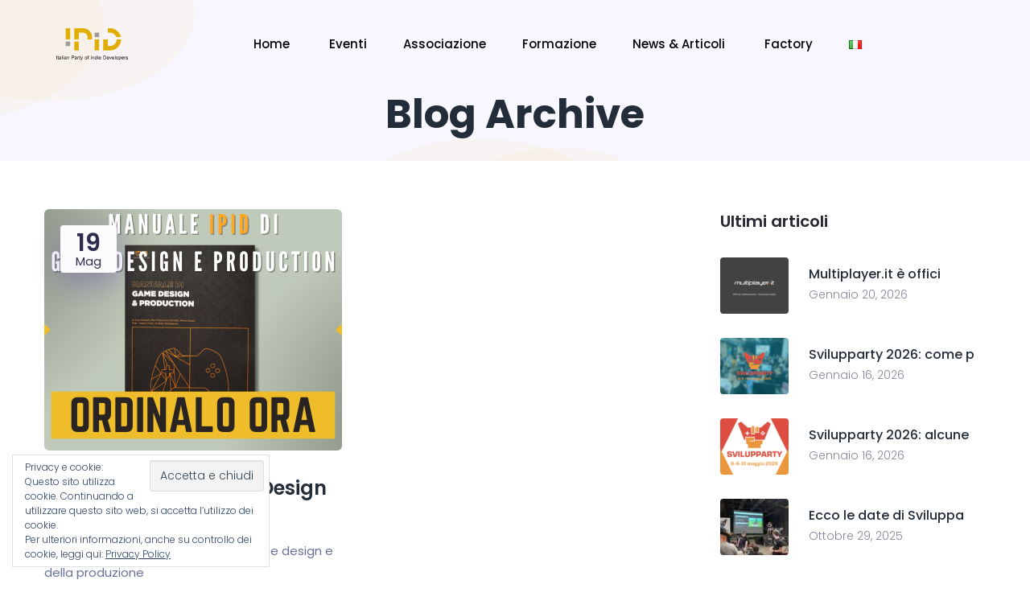

--- FILE ---
content_type: text/css
request_url: https://www.ipid.dev/wp-content/themes/saasland/assets/css/comments.min.css?ver=5.7.14
body_size: 723
content:
.comment-box .post_comment .post_author{margin-bottom:30px}.comment-box .post_comment .post_author .media-left{margin-right:30px}.comment-box .post_comment .post_author .replay{display:block;text-align:center;font-size:20px;color:#525c7c;padding-top:14px;-webkit-transition:all .1s linear;-o-transition:all .1s linear;transition:all .1s linear}.comment-box .post_comment .post_author .replay:hover,.comment_inner .comment_box .post_comment .post_author_two .comment_reply:hover{color:#5e2ced}.comment-box .post_comment .post_author .media-body{border-bottom:1px solid #e8ebf4;padding-left:0;padding-bottom:25px}.comment-box .post_comment .reply-comment{padding-left:110px}.comment-box .post_comment .reply-comment .post_author,.comment_inner .comment_box,.comment_inner .comment_box .post_comment .post_author_two .comment_info h3{margin-bottom:0}.comment_inner{margin-top:100px}.comment_inner .comment_box .post_comment{background:#f7f8fb;padding:30px}.comment_inner .comment_box .post_comment .post_author_two{padding:0;background:0 0;-webkit-box-align:inherit;-ms-flex-align:inherit;align-items:inherit}.comment_inner .comment_box .post_comment .post_author_two .comment_info{display:inline-block}.comment_inner .comment_box .post_comment .post_author_two .img_rounded{width:70px;height:70px}.comment_inner .comment_box .post_comment .post_author_two .comment_reply{float:right;font:500 13px/26px "Poppins",sans-serif;text-transform:uppercase;letter-spacing:1px;color:#424255}.comment_inner .comment_box .post_comment .post_author_two .comment_reply i{vertical-align:middle;font-size:20px;padding-left:5px}.comment_inner .comment_box .post_comment .post_author_two p{padding-top:12px}.comment_inner .comment_box .post_comment .post_author_two p:last-of-type{margin:0;padding:0}.blog_comment_box .blog_titles,.blog_single_info .blog_titles,.comment_inner .blog_titles{font:600 24px "Poppins",sans-serif;color:#282835;margin-bottom:30px}.comment_inner .comment_box .post_comment .reply_comment{border-top:1px solid #e8ebf4;margin-top:30px}.post_author_two{background:#f3f5fa;border-radius:4px;padding:35px 40px;-webkit-box-align:center;-ms-flex-align:center;align-items:center}.post_author_two .img_rounded{border-radius:50%;width:100px;height:100px;margin-right:30px}.post_author_two .media-body .comment_info h3{font:500 18px/24px "Poppins",sans-serif;color:#282835}.post_author_two .media-body .comment_info .comment-date{font:400 14px "Poppins",sans-serif;color:#677294}.comment_inner .comment_box .post_comment .reply_comment .post_author_two{padding-left:0;padding-right:0;padding-top:30px}.blog_comment_box{margin-top:100px}.blog_comment_box .get_quote_form .form-group .form-control{background:#f7f8fb;-webkit-box-shadow:none;box-shadow:none}.blog_comment_box .get_quote_form .form-group .form-control.placeholder{color:#9ca3b9}.blog_comment_box .get_quote_form .form-group .form-control:-moz-placeholder,.blog_comment_box .get_quote_form .form-group .form-control::-moz-placeholder{color:#9ca3b9}.blog_comment_box .get_quote_form .form-group .form-control::-webkit-input-placeholder{color:#9ca3b9}.blog_comment_box .get_quote_form .form-group .form-control:focus{border-color:#5e2ced;background:#fff}.comment_inner .comment_box .post_comment .reply_comment{margin-left:70px}.comment_inner .comment_box .post_comment:not(:last-child){margin-bottom:20px}.blog_comment_box p.no-comments{margin-top:20px}

--- FILE ---
content_type: application/javascript
request_url: https://c0.wp.com/p/jetpack/9.7.3/_inc/build/widgets/eu-cookie-law/eu-cookie-law.min.js
body_size: 524
content:
/* Do not modify this file directly. It is compiled from other files. */
!function(){var e,t,i,o=document.cookie.replace(/(?:(?:^|.*;\s*)eucookielaw\s*\=\s*([^;]*).*$)|^.*$/,"$1"),n=document.getElementById("eu-cookie-law"),s=document.querySelector(".widget_eu_cookie_law_widget"),a=s&&s.hasAttribute("data-customize-widget-id");if(null!==s&&null!==n){if(e=function(){return Math.abs(document.body.getBoundingClientRect().y)},n.classList.contains("top")&&s.classList.add("top"),n.classList.contains("ads-active")){var c=document.cookie.replace(/(?:(?:^|.*;\s*)personalized-ads-consent\s*\=\s*([^;]*).*$)|^.*$/,"$1");""===o||""===c||a||n.parentNode.removeChild(n)}else""===o||a||n.parentNode.removeChild(n);document.body.appendChild(s),n.querySelector("form").addEventListener("submit",r),n.classList.contains("hide-on-scroll")?(t=e(),i=function(){Math.abs(e()-t)>50&&r()},window.addEventListener("scroll",i)):n.classList.contains("hide-on-time")&&setTimeout(r,1e3*n.getAttribute("data-hide-timeout"));var d=!1}function r(e){if(!d){d=!0,e&&e.preventDefault&&e.preventDefault(),n.classList.contains("hide-on-scroll")&&window.removeEventListener("scroll",i);var t=new Date;t.setTime(t.getTime()+24*n.getAttribute("data-consent-expiration")*60*60*1e3),document.cookie="eucookielaw="+t.getTime()+";path=/;expires="+t.toGMTString(),n.classList.contains("ads-active")&&n.classList.contains("hide-on-button")&&(document.cookie="personalized-ads-consent="+t.getTime()+";path=/;expires="+t.toGMTString()),n.classList.add("hide"),setTimeout(function(){n.parentNode.removeChild(n);var e=document.querySelector(".widget.widget_eu_cookie_law_widget");e.parentNode.removeChild(e)},400)}}}();